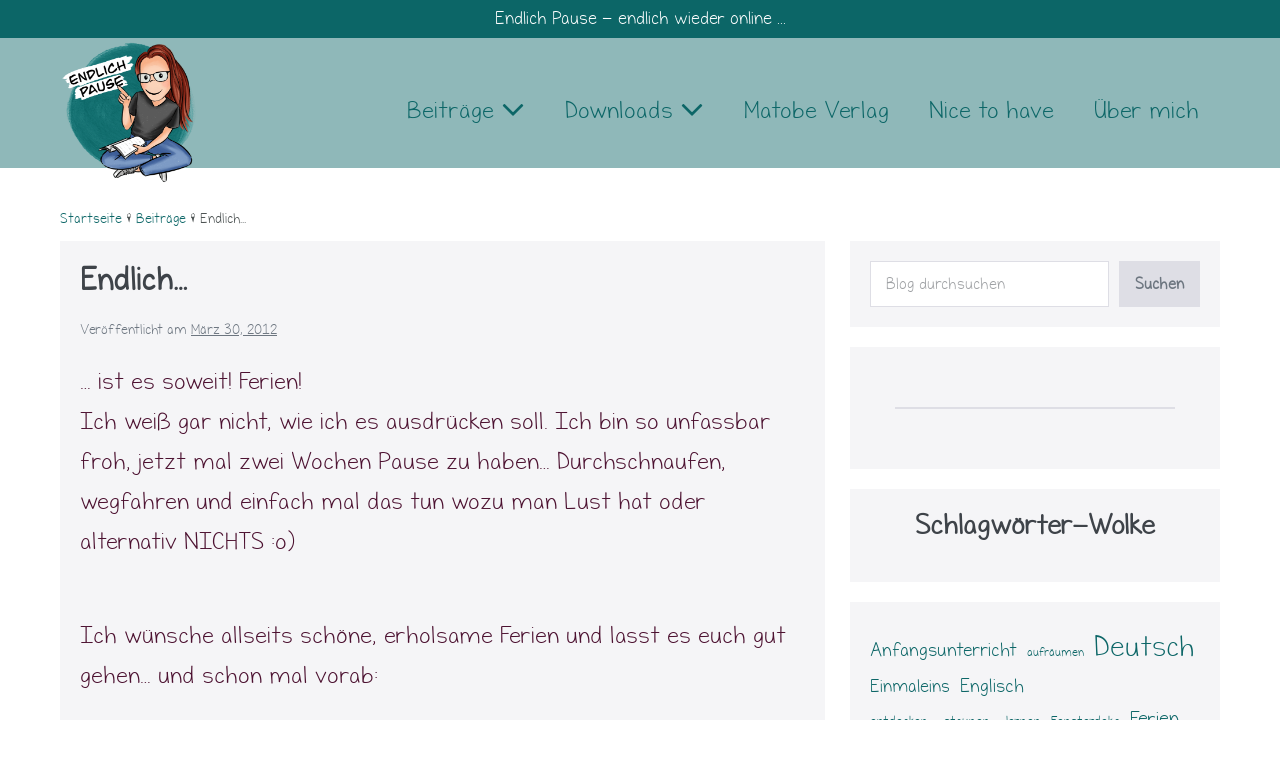

--- FILE ---
content_type: text/html; charset=UTF-8
request_url: https://endlich-pause.de/endlich/
body_size: 58650
content:
<!DOCTYPE html>

<html lang="de">

<head>
	<meta charset="UTF-8">
	<meta name="viewport" content="width=device-width, initial-scale=1">
	<link rel="profile" href="http://gmpg.org/xfn/11">
	<title>Endlich&#8230; &#8211; Endlich Pause</title>
<meta name='robots' content='max-image-preview:large' />
	<style>img:is([sizes="auto" i], [sizes^="auto," i]) { contain-intrinsic-size: 3000px 1500px }</style>
	<link rel="alternate" type="application/rss+xml" title="Endlich Pause &raquo; Feed" href="https://endlich-pause.de/feed/" />
<link rel="alternate" type="application/rss+xml" title="Endlich Pause &raquo; Kommentar-Feed" href="https://endlich-pause.de/comments/feed/" />
<link rel="alternate" type="application/rss+xml" title="Endlich Pause &raquo; Endlich&#8230;-Kommentar-Feed" href="https://endlich-pause.de/endlich/feed/" />
		<style class="wpbf-google-fonts"></style>
		<script>
window._wpemojiSettings = {"baseUrl":"https:\/\/s.w.org\/images\/core\/emoji\/16.0.1\/72x72\/","ext":".png","svgUrl":"https:\/\/s.w.org\/images\/core\/emoji\/16.0.1\/svg\/","svgExt":".svg","source":{"concatemoji":"https:\/\/endlich-pause.de\/wp-includes\/js\/wp-emoji-release.min.js?ver=6.8.3"}};
/*! This file is auto-generated */
!function(s,n){var o,i,e;function c(e){try{var t={supportTests:e,timestamp:(new Date).valueOf()};sessionStorage.setItem(o,JSON.stringify(t))}catch(e){}}function p(e,t,n){e.clearRect(0,0,e.canvas.width,e.canvas.height),e.fillText(t,0,0);var t=new Uint32Array(e.getImageData(0,0,e.canvas.width,e.canvas.height).data),a=(e.clearRect(0,0,e.canvas.width,e.canvas.height),e.fillText(n,0,0),new Uint32Array(e.getImageData(0,0,e.canvas.width,e.canvas.height).data));return t.every(function(e,t){return e===a[t]})}function u(e,t){e.clearRect(0,0,e.canvas.width,e.canvas.height),e.fillText(t,0,0);for(var n=e.getImageData(16,16,1,1),a=0;a<n.data.length;a++)if(0!==n.data[a])return!1;return!0}function f(e,t,n,a){switch(t){case"flag":return n(e,"\ud83c\udff3\ufe0f\u200d\u26a7\ufe0f","\ud83c\udff3\ufe0f\u200b\u26a7\ufe0f")?!1:!n(e,"\ud83c\udde8\ud83c\uddf6","\ud83c\udde8\u200b\ud83c\uddf6")&&!n(e,"\ud83c\udff4\udb40\udc67\udb40\udc62\udb40\udc65\udb40\udc6e\udb40\udc67\udb40\udc7f","\ud83c\udff4\u200b\udb40\udc67\u200b\udb40\udc62\u200b\udb40\udc65\u200b\udb40\udc6e\u200b\udb40\udc67\u200b\udb40\udc7f");case"emoji":return!a(e,"\ud83e\udedf")}return!1}function g(e,t,n,a){var r="undefined"!=typeof WorkerGlobalScope&&self instanceof WorkerGlobalScope?new OffscreenCanvas(300,150):s.createElement("canvas"),o=r.getContext("2d",{willReadFrequently:!0}),i=(o.textBaseline="top",o.font="600 32px Arial",{});return e.forEach(function(e){i[e]=t(o,e,n,a)}),i}function t(e){var t=s.createElement("script");t.src=e,t.defer=!0,s.head.appendChild(t)}"undefined"!=typeof Promise&&(o="wpEmojiSettingsSupports",i=["flag","emoji"],n.supports={everything:!0,everythingExceptFlag:!0},e=new Promise(function(e){s.addEventListener("DOMContentLoaded",e,{once:!0})}),new Promise(function(t){var n=function(){try{var e=JSON.parse(sessionStorage.getItem(o));if("object"==typeof e&&"number"==typeof e.timestamp&&(new Date).valueOf()<e.timestamp+604800&&"object"==typeof e.supportTests)return e.supportTests}catch(e){}return null}();if(!n){if("undefined"!=typeof Worker&&"undefined"!=typeof OffscreenCanvas&&"undefined"!=typeof URL&&URL.createObjectURL&&"undefined"!=typeof Blob)try{var e="postMessage("+g.toString()+"("+[JSON.stringify(i),f.toString(),p.toString(),u.toString()].join(",")+"));",a=new Blob([e],{type:"text/javascript"}),r=new Worker(URL.createObjectURL(a),{name:"wpTestEmojiSupports"});return void(r.onmessage=function(e){c(n=e.data),r.terminate(),t(n)})}catch(e){}c(n=g(i,f,p,u))}t(n)}).then(function(e){for(var t in e)n.supports[t]=e[t],n.supports.everything=n.supports.everything&&n.supports[t],"flag"!==t&&(n.supports.everythingExceptFlag=n.supports.everythingExceptFlag&&n.supports[t]);n.supports.everythingExceptFlag=n.supports.everythingExceptFlag&&!n.supports.flag,n.DOMReady=!1,n.readyCallback=function(){n.DOMReady=!0}}).then(function(){return e}).then(function(){var e;n.supports.everything||(n.readyCallback(),(e=n.source||{}).concatemoji?t(e.concatemoji):e.wpemoji&&e.twemoji&&(t(e.twemoji),t(e.wpemoji)))}))}((window,document),window._wpemojiSettings);
</script>
<style id='wp-emoji-styles-inline-css'>

	img.wp-smiley, img.emoji {
		display: inline !important;
		border: none !important;
		box-shadow: none !important;
		height: 1em !important;
		width: 1em !important;
		margin: 0 0.07em !important;
		vertical-align: -0.1em !important;
		background: none !important;
		padding: 0 !important;
	}
</style>
<link rel='stylesheet' id='wp-block-library-css' href='https://endlich-pause.de/wp-includes/css/dist/block-library/style.min.css?ver=6.8.3' media='all' />
<style id='global-styles-inline-css'>
:root{--wp--preset--aspect-ratio--square: 1;--wp--preset--aspect-ratio--4-3: 4/3;--wp--preset--aspect-ratio--3-4: 3/4;--wp--preset--aspect-ratio--3-2: 3/2;--wp--preset--aspect-ratio--2-3: 2/3;--wp--preset--aspect-ratio--16-9: 16/9;--wp--preset--aspect-ratio--9-16: 9/16;--wp--preset--color--black: #000000;--wp--preset--color--cyan-bluish-gray: #abb8c3;--wp--preset--color--white: #ffffff;--wp--preset--color--pale-pink: #f78da7;--wp--preset--color--vivid-red: #cf2e2e;--wp--preset--color--luminous-vivid-orange: #ff6900;--wp--preset--color--luminous-vivid-amber: #fcb900;--wp--preset--color--light-green-cyan: #7bdcb5;--wp--preset--color--vivid-green-cyan: #00d084;--wp--preset--color--pale-cyan-blue: #8ed1fc;--wp--preset--color--vivid-cyan-blue: #0693e3;--wp--preset--color--vivid-purple: #9b51e0;--wp--preset--gradient--vivid-cyan-blue-to-vivid-purple: linear-gradient(135deg,rgba(6,147,227,1) 0%,rgb(155,81,224) 100%);--wp--preset--gradient--light-green-cyan-to-vivid-green-cyan: linear-gradient(135deg,rgb(122,220,180) 0%,rgb(0,208,130) 100%);--wp--preset--gradient--luminous-vivid-amber-to-luminous-vivid-orange: linear-gradient(135deg,rgba(252,185,0,1) 0%,rgba(255,105,0,1) 100%);--wp--preset--gradient--luminous-vivid-orange-to-vivid-red: linear-gradient(135deg,rgba(255,105,0,1) 0%,rgb(207,46,46) 100%);--wp--preset--gradient--very-light-gray-to-cyan-bluish-gray: linear-gradient(135deg,rgb(238,238,238) 0%,rgb(169,184,195) 100%);--wp--preset--gradient--cool-to-warm-spectrum: linear-gradient(135deg,rgb(74,234,220) 0%,rgb(151,120,209) 20%,rgb(207,42,186) 40%,rgb(238,44,130) 60%,rgb(251,105,98) 80%,rgb(254,248,76) 100%);--wp--preset--gradient--blush-light-purple: linear-gradient(135deg,rgb(255,206,236) 0%,rgb(152,150,240) 100%);--wp--preset--gradient--blush-bordeaux: linear-gradient(135deg,rgb(254,205,165) 0%,rgb(254,45,45) 50%,rgb(107,0,62) 100%);--wp--preset--gradient--luminous-dusk: linear-gradient(135deg,rgb(255,203,112) 0%,rgb(199,81,192) 50%,rgb(65,88,208) 100%);--wp--preset--gradient--pale-ocean: linear-gradient(135deg,rgb(255,245,203) 0%,rgb(182,227,212) 50%,rgb(51,167,181) 100%);--wp--preset--gradient--electric-grass: linear-gradient(135deg,rgb(202,248,128) 0%,rgb(113,206,126) 100%);--wp--preset--gradient--midnight: linear-gradient(135deg,rgb(2,3,129) 0%,rgb(40,116,252) 100%);--wp--preset--font-size--small: 14px;--wp--preset--font-size--medium: 20px;--wp--preset--font-size--large: 20px;--wp--preset--font-size--x-large: 42px;--wp--preset--font-size--tiny: 12px;--wp--preset--font-size--regular: 16px;--wp--preset--font-size--larger: 32px;--wp--preset--font-size--extra: 44px;--wp--preset--spacing--20: 0.44rem;--wp--preset--spacing--30: 0.67rem;--wp--preset--spacing--40: 1rem;--wp--preset--spacing--50: 1.5rem;--wp--preset--spacing--60: 2.25rem;--wp--preset--spacing--70: 3.38rem;--wp--preset--spacing--80: 5.06rem;--wp--preset--shadow--natural: 6px 6px 9px rgba(0, 0, 0, 0.2);--wp--preset--shadow--deep: 12px 12px 50px rgba(0, 0, 0, 0.4);--wp--preset--shadow--sharp: 6px 6px 0px rgba(0, 0, 0, 0.2);--wp--preset--shadow--outlined: 6px 6px 0px -3px rgba(255, 255, 255, 1), 6px 6px rgba(0, 0, 0, 1);--wp--preset--shadow--crisp: 6px 6px 0px rgba(0, 0, 0, 1);}:root { --wp--style--global--content-size: 1000px;--wp--style--global--wide-size: 1400px; }:where(body) { margin: 0; }.wp-site-blocks > .alignleft { float: left; margin-right: 2em; }.wp-site-blocks > .alignright { float: right; margin-left: 2em; }.wp-site-blocks > .aligncenter { justify-content: center; margin-left: auto; margin-right: auto; }:where(.wp-site-blocks) > * { margin-block-start: 24px; margin-block-end: 0; }:where(.wp-site-blocks) > :first-child { margin-block-start: 0; }:where(.wp-site-blocks) > :last-child { margin-block-end: 0; }:root { --wp--style--block-gap: 24px; }:root :where(.is-layout-flow) > :first-child{margin-block-start: 0;}:root :where(.is-layout-flow) > :last-child{margin-block-end: 0;}:root :where(.is-layout-flow) > *{margin-block-start: 24px;margin-block-end: 0;}:root :where(.is-layout-constrained) > :first-child{margin-block-start: 0;}:root :where(.is-layout-constrained) > :last-child{margin-block-end: 0;}:root :where(.is-layout-constrained) > *{margin-block-start: 24px;margin-block-end: 0;}:root :where(.is-layout-flex){gap: 24px;}:root :where(.is-layout-grid){gap: 24px;}.is-layout-flow > .alignleft{float: left;margin-inline-start: 0;margin-inline-end: 2em;}.is-layout-flow > .alignright{float: right;margin-inline-start: 2em;margin-inline-end: 0;}.is-layout-flow > .aligncenter{margin-left: auto !important;margin-right: auto !important;}.is-layout-constrained > .alignleft{float: left;margin-inline-start: 0;margin-inline-end: 2em;}.is-layout-constrained > .alignright{float: right;margin-inline-start: 2em;margin-inline-end: 0;}.is-layout-constrained > .aligncenter{margin-left: auto !important;margin-right: auto !important;}.is-layout-constrained > :where(:not(.alignleft):not(.alignright):not(.alignfull)){max-width: var(--wp--style--global--content-size);margin-left: auto !important;margin-right: auto !important;}.is-layout-constrained > .alignwide{max-width: var(--wp--style--global--wide-size);}body .is-layout-flex{display: flex;}.is-layout-flex{flex-wrap: wrap;align-items: center;}.is-layout-flex > :is(*, div){margin: 0;}body .is-layout-grid{display: grid;}.is-layout-grid > :is(*, div){margin: 0;}body{padding-top: 0px;padding-right: 0px;padding-bottom: 0px;padding-left: 0px;}a:where(:not(.wp-element-button)){text-decoration: underline;}:root :where(.wp-element-button, .wp-block-button__link){background-color: #32373c;border-width: 0;color: #fff;font-family: inherit;font-size: inherit;line-height: inherit;padding: calc(0.667em + 2px) calc(1.333em + 2px);text-decoration: none;}.has-black-color{color: var(--wp--preset--color--black) !important;}.has-cyan-bluish-gray-color{color: var(--wp--preset--color--cyan-bluish-gray) !important;}.has-white-color{color: var(--wp--preset--color--white) !important;}.has-pale-pink-color{color: var(--wp--preset--color--pale-pink) !important;}.has-vivid-red-color{color: var(--wp--preset--color--vivid-red) !important;}.has-luminous-vivid-orange-color{color: var(--wp--preset--color--luminous-vivid-orange) !important;}.has-luminous-vivid-amber-color{color: var(--wp--preset--color--luminous-vivid-amber) !important;}.has-light-green-cyan-color{color: var(--wp--preset--color--light-green-cyan) !important;}.has-vivid-green-cyan-color{color: var(--wp--preset--color--vivid-green-cyan) !important;}.has-pale-cyan-blue-color{color: var(--wp--preset--color--pale-cyan-blue) !important;}.has-vivid-cyan-blue-color{color: var(--wp--preset--color--vivid-cyan-blue) !important;}.has-vivid-purple-color{color: var(--wp--preset--color--vivid-purple) !important;}.has-black-background-color{background-color: var(--wp--preset--color--black) !important;}.has-cyan-bluish-gray-background-color{background-color: var(--wp--preset--color--cyan-bluish-gray) !important;}.has-white-background-color{background-color: var(--wp--preset--color--white) !important;}.has-pale-pink-background-color{background-color: var(--wp--preset--color--pale-pink) !important;}.has-vivid-red-background-color{background-color: var(--wp--preset--color--vivid-red) !important;}.has-luminous-vivid-orange-background-color{background-color: var(--wp--preset--color--luminous-vivid-orange) !important;}.has-luminous-vivid-amber-background-color{background-color: var(--wp--preset--color--luminous-vivid-amber) !important;}.has-light-green-cyan-background-color{background-color: var(--wp--preset--color--light-green-cyan) !important;}.has-vivid-green-cyan-background-color{background-color: var(--wp--preset--color--vivid-green-cyan) !important;}.has-pale-cyan-blue-background-color{background-color: var(--wp--preset--color--pale-cyan-blue) !important;}.has-vivid-cyan-blue-background-color{background-color: var(--wp--preset--color--vivid-cyan-blue) !important;}.has-vivid-purple-background-color{background-color: var(--wp--preset--color--vivid-purple) !important;}.has-black-border-color{border-color: var(--wp--preset--color--black) !important;}.has-cyan-bluish-gray-border-color{border-color: var(--wp--preset--color--cyan-bluish-gray) !important;}.has-white-border-color{border-color: var(--wp--preset--color--white) !important;}.has-pale-pink-border-color{border-color: var(--wp--preset--color--pale-pink) !important;}.has-vivid-red-border-color{border-color: var(--wp--preset--color--vivid-red) !important;}.has-luminous-vivid-orange-border-color{border-color: var(--wp--preset--color--luminous-vivid-orange) !important;}.has-luminous-vivid-amber-border-color{border-color: var(--wp--preset--color--luminous-vivid-amber) !important;}.has-light-green-cyan-border-color{border-color: var(--wp--preset--color--light-green-cyan) !important;}.has-vivid-green-cyan-border-color{border-color: var(--wp--preset--color--vivid-green-cyan) !important;}.has-pale-cyan-blue-border-color{border-color: var(--wp--preset--color--pale-cyan-blue) !important;}.has-vivid-cyan-blue-border-color{border-color: var(--wp--preset--color--vivid-cyan-blue) !important;}.has-vivid-purple-border-color{border-color: var(--wp--preset--color--vivid-purple) !important;}.has-vivid-cyan-blue-to-vivid-purple-gradient-background{background: var(--wp--preset--gradient--vivid-cyan-blue-to-vivid-purple) !important;}.has-light-green-cyan-to-vivid-green-cyan-gradient-background{background: var(--wp--preset--gradient--light-green-cyan-to-vivid-green-cyan) !important;}.has-luminous-vivid-amber-to-luminous-vivid-orange-gradient-background{background: var(--wp--preset--gradient--luminous-vivid-amber-to-luminous-vivid-orange) !important;}.has-luminous-vivid-orange-to-vivid-red-gradient-background{background: var(--wp--preset--gradient--luminous-vivid-orange-to-vivid-red) !important;}.has-very-light-gray-to-cyan-bluish-gray-gradient-background{background: var(--wp--preset--gradient--very-light-gray-to-cyan-bluish-gray) !important;}.has-cool-to-warm-spectrum-gradient-background{background: var(--wp--preset--gradient--cool-to-warm-spectrum) !important;}.has-blush-light-purple-gradient-background{background: var(--wp--preset--gradient--blush-light-purple) !important;}.has-blush-bordeaux-gradient-background{background: var(--wp--preset--gradient--blush-bordeaux) !important;}.has-luminous-dusk-gradient-background{background: var(--wp--preset--gradient--luminous-dusk) !important;}.has-pale-ocean-gradient-background{background: var(--wp--preset--gradient--pale-ocean) !important;}.has-electric-grass-gradient-background{background: var(--wp--preset--gradient--electric-grass) !important;}.has-midnight-gradient-background{background: var(--wp--preset--gradient--midnight) !important;}.has-small-font-size{font-size: var(--wp--preset--font-size--small) !important;}.has-medium-font-size{font-size: var(--wp--preset--font-size--medium) !important;}.has-large-font-size{font-size: var(--wp--preset--font-size--large) !important;}.has-x-large-font-size{font-size: var(--wp--preset--font-size--x-large) !important;}.has-tiny-font-size{font-size: var(--wp--preset--font-size--tiny) !important;}.has-regular-font-size{font-size: var(--wp--preset--font-size--regular) !important;}.has-larger-font-size{font-size: var(--wp--preset--font-size--larger) !important;}.has-extra-font-size{font-size: var(--wp--preset--font-size--extra) !important;}
:root :where(.wp-block-pullquote){font-size: 1.5em;line-height: 1.6;}
</style>
<link rel='stylesheet' id='chld_thm_cfg_ext1-css' href='https://endlich-pause.de/wp-content/themes/page-builder-framework-child/fonts/stylesheet.css?ver=2.8.8.1647354121' media='all' />
<link rel='stylesheet' id='wpbf-icon-font-css' href='https://endlich-pause.de/wp-content/themes/page-builder-framework/css/min/iconfont-min.css?ver=2.11.7' media='all' />
<link rel='stylesheet' id='wpbf-style-css' href='https://endlich-pause.de/wp-content/themes/page-builder-framework/css/min/style-min.css?ver=2.11.7' media='all' />
<style id='wpbf-style-inline-css'>
h3{font-weight:700;font-style:normal;}.wpbf-page-footer{font-weight:400;font-style:normal;}@media screen and (max-width:768px){.scrolltop{right:10px;bottom:10px;}}.scrolltop{background-color:rgba(63,68,74,0.27);border-radius:27px;}.wpbf-button,input[type="submit"]{border-radius:100px;background:#ffffff;color:#0c6667;}@media (min-width:769px){body:not(.wpbf-no-sidebar) .wpbf-sidebar-wrapper.wpbf-medium-1-3{width:33.3%;}body:not(.wpbf-no-sidebar) .wpbf-main.wpbf-medium-2-3{width:66.7%;}}.wpbf-breadcrumbs{color:#4c5252;}.wpbf-breadcrumbs a{color:#0c6667;}.pagination .page-numbers{border-radius:100px;font-size:20px;background:#8ab3b4;color:#0c6667;}.pagination .page-numbers.current{color:#0c6667;}.wpbf-archive-content .wpbf-post{text-align:left;}.wpbf-archive-content .wpbf-post a:not(.wpbf-read-more){color:#ffffff;}.wpbf-archive-content .wpbf-post-style-boxed{background-color:rgba(139,180,181,0.57);}.wpbf-archive-content .wpbf-post-style-boxed{margin-bottom:40px;}@media (min-width:1025px){.wpbf-archive-content .wpbf-blog-layout-beside .wpbf-large-2-5{width:35%;}.wpbf-archive-content .wpbf-blog-layout-beside .wpbf-large-3-5{width:65%;}}.wpbf-archive-content .wpbf-blog-layout-beside .wpbf-grid{flex-direction:row;}.wpbf-navigation .wpbf-1-4{width:12%;}.wpbf-navigation .wpbf-3-4{width:88%;}.wpbf-navigation .wpbf-2-3{width:25%;}.wpbf-navigation .wpbf-1-3{width:75%;}.wpbf-logo img,.wpbf-mobile-logo img{width:300px;}@media screen and (max-width:1024px){.wpbf-mobile-logo img{width:126px;}}@media screen and (max-width:480px){.wpbf-mobile-logo img{width:179px;}}.wpbf-nav-wrapper{padding-top:0px;padding-bottom:0px;}.wpbf-navigation:not(.wpbf-navigation-transparent):not(.wpbf-navigation-active){background-color:rgba(12,101,102,0.46);}.wpbf-navigation .wpbf-menu a,.wpbf-mobile-menu a,.wpbf-close{color:#0c6667;}.wpbf-navigation .wpbf-menu a,.wpbf-mobile-menu a{font-size:24px;}.wpbf-sub-menu > .menu-item-has-children:not(.wpbf-mega-menu) .sub-menu{width:250px;}.wpbf-mobile-nav-wrapper{padding-top:10px;padding-bottom:10px;}.wpbf-mobile-menu a,.wpbf-mobile-menu-container .wpbf-close{color:#ffffff;}.wpbf-mobile-menu .menu-item{border-top-color:#8ab3b4;}.wpbf-mobile-menu > .menu-item:last-child{border-bottom-color:#8ab3b4;}.wpbf-mobile-nav-item{color:#ffffff;font-size:24px;}.wpbf-mobile-nav-item a{color:#ffffff;}.wpbf-mobile-menu > .menu-item a{background-color:#f3f3f6;}.wpbf-mobile-menu > .menu-item a:hover{background-color:#ffffff;}.wpbf-mobile-menu .wpbf-submenu-toggle{color:#8ab3b4;}.wpbf-mobile-menu a,.wpbf-mobile-menu .menu-item-has-children .wpbf-submenu-toggle{font-size:18px;}.wpbf-inner-pre-header{padding-top:4px;padding-bottom:4px;}.wpbf-pre-header{background-color:#0c6667;color:#ffffff;}.wpbf-pre-header,.wpbf-pre-header .wpbf-menu,.wpbf-pre-header .wpbf-menu .sub-menu a{font-size:18px;}.wpbf-inner-footer{padding-top:12px;padding-bottom:12px;}.wpbf-page-footer{background-color:#8ab3b4;}.wpbf-inner-footer{color:#ffffff;}.wpbf-inner-footer,.wpbf-inner-footer .wpbf-menu{font-size:18px;}
</style>
<link rel='stylesheet' id='wpbf-responsive-css' href='https://endlich-pause.de/wp-content/themes/page-builder-framework/css/min/responsive-min.css?ver=2.11.7' media='all' />
<link rel='stylesheet' id='chld_thm_cfg_child-css' href='https://endlich-pause.de/wp-content/themes/page-builder-framework-child/style.css?ver=2.8.8.1647354121' media='all' />
<link rel="https://api.w.org/" href="https://endlich-pause.de/wp-json/" /><link rel="alternate" title="JSON" type="application/json" href="https://endlich-pause.de/wp-json/wp/v2/posts/3869" /><link rel="EditURI" type="application/rsd+xml" title="RSD" href="https://endlich-pause.de/xmlrpc.php?rsd" />
<meta name="generator" content="WordPress 6.8.3" />
<link rel="canonical" href="https://endlich-pause.de/endlich/" />
<link rel='shortlink' href='https://endlich-pause.de/?p=3869' />
<link rel="alternate" title="oEmbed (JSON)" type="application/json+oembed" href="https://endlich-pause.de/wp-json/oembed/1.0/embed?url=https%3A%2F%2Fendlich-pause.de%2Fendlich%2F" />
<link rel="alternate" title="oEmbed (XML)" type="text/xml+oembed" href="https://endlich-pause.de/wp-json/oembed/1.0/embed?url=https%3A%2F%2Fendlich-pause.de%2Fendlich%2F&#038;format=xml" />
<link rel="icon" href="https://endlich-pause.de/wp-content/uploads/2021/11/cropped-Schneidersitz_HG_farbe_web-32x32.png" sizes="32x32" />
<link rel="icon" href="https://endlich-pause.de/wp-content/uploads/2021/11/cropped-Schneidersitz_HG_farbe_web-192x192.png" sizes="192x192" />
<link rel="apple-touch-icon" href="https://endlich-pause.de/wp-content/uploads/2021/11/cropped-Schneidersitz_HG_farbe_web-180x180.png" />
<meta name="msapplication-TileImage" content="https://endlich-pause.de/wp-content/uploads/2021/11/cropped-Schneidersitz_HG_farbe_web-270x270.png" />
		<style id="wp-custom-css">
			
.wpbf-navigation {
    width: 100%;
    position: relative;
    height: 130px;
}

h1, h2, h3, h4, h5, h6 {
font-family: kg_first_time_in_foreverRg;
    font-weight: bold;
    font-style: normal;

}

body {
font-family: kg_first_time_in_foreverRg;
    font-weight: normal;
    font-style: normal;

}

a { color: #0C6667!important;}

ul.sub-menu {
width: 300px !important;
}

.wpbf-menu>.current-menu-item>a {
    color: white !important;
}

.wpcf7 input[type="text"],
.wpcf7 input[type="email"],
.wpcf7 textarea
{
    background-color: #8ab3b4;
    color: #ffff;
    width: 100%;
}

.wpcf7-form input[type="submit"] {
color: #ffffff;
    border-color: #8ab3b4;
    background-color: #0c6667;
}		</style>
		</head>

<body class="wp-singular post-template-default single single-post postid-3869 single-format-standard wp-custom-logo wp-theme-page-builder-framework wp-child-theme-page-builder-framework-child wpbf wpbf-endlich wpbf-sidebar-right" itemscope="itemscope" itemtype="https://schema.org/Blog">

	<a class="screen-reader-text skip-link" href="#content" title="Zum Inhalt springen">Zum Inhalt springen</a>

	
	
	<div id="container" class="hfeed wpbf-page">

		
		
<header id="header" class="wpbf-page-header" itemscope="itemscope" itemtype="https://schema.org/WPHeader">

	
	
<div id="pre-header" class="wpbf-pre-header">

	
	<div class="wpbf-inner-pre-header wpbf-container wpbf-container-center wpbf-pre-header-one-column">

		<div class="wpbf-inner-pre-header-content">

			Endlich Pause - endlich wieder online ...
		</div>

		
    </div>

    
</div>

	<div class="wpbf-navigation wpbf-mobile-sub-menu-auto-collapse" data-sub-menu-animation-duration="250">

		
		
<div class="wpbf-container wpbf-container-center wpbf-visible-large wpbf-nav-wrapper wpbf-menu-right">

	<div class="wpbf-grid wpbf-grid-collapse">

		<div class="wpbf-1-4 wpbf-logo-container">

			<div class="wpbf-logo" itemscope="itemscope" itemtype="https://schema.org/Organization"><a href="https://endlich-pause.de" itemprop="url"><img src="https://endlich-pause.de/wp-content/uploads/2021/11/Schneidersitz_HG_farbe_web.png" alt="Endlich Pause" title="Endlich Pause" width="480" height="503" itemprop="logo" /></a></div>
		</div>

		<div class="wpbf-3-4 wpbf-menu-container">

			
			<nav id="navigation" class="wpbf-clearfix" itemscope="itemscope" itemtype="https://schema.org/SiteNavigationElement" aria-label="Website-Navigation">

				
				<ul id="menu-hauptmenue" class="wpbf-menu wpbf-sub-menu wpbf-sub-menu-align-left wpbf-sub-menu-animation-fade wpbf-menu-effect-none wpbf-menu-animation-fade wpbf-menu-align-center"><li id="menu-item-4296" class="menu-item menu-item-type-taxonomy menu-item-object-category current-post-ancestor current-menu-parent current-post-parent menu-item-has-children menu-item-4296"><a href="https://endlich-pause.de/beitraege/">Beiträge <i class="wpbff wpbff-arrow-down" aria-hidden="true"></i></a>
<ul class="sub-menu">
	<li id="menu-item-4280" class="menu-item menu-item-type-taxonomy menu-item-object-category menu-item-4280"><a href="https://endlich-pause.de/beitraege/deutsch/">Deutsch</a></li>
	<li id="menu-item-4379" class="menu-item menu-item-type-taxonomy menu-item-object-category menu-item-4379"><a href="https://endlich-pause.de/beitraege/englisch/">Englisch</a></li>
	<li id="menu-item-4284" class="menu-item menu-item-type-taxonomy menu-item-object-category menu-item-4284"><a href="https://endlich-pause.de/beitraege/sachunterricht/">Sachunterricht</a></li>
	<li id="menu-item-4283" class="menu-item menu-item-type-taxonomy menu-item-object-category menu-item-4283"><a href="https://endlich-pause.de/beitraege/mathematik/">Mathematik</a></li>
	<li id="menu-item-4282" class="menu-item menu-item-type-taxonomy menu-item-object-category menu-item-4282"><a href="https://endlich-pause.de/beitraege/kunst/">Kunst</a></li>
	<li id="menu-item-4281" class="menu-item menu-item-type-taxonomy menu-item-object-category menu-item-4281"><a href="https://endlich-pause.de/beitraege/klassenraum/">Klassenraum</a></li>
	<li id="menu-item-4349" class="menu-item menu-item-type-taxonomy menu-item-object-category menu-item-4349"><a href="https://endlich-pause.de/beitraege/schulalltag/">Schulalltag</a></li>
	<li id="menu-item-4286" class="menu-item menu-item-type-taxonomy menu-item-object-category menu-item-4286"><a href="https://endlich-pause.de/beitraege/unterrichtsorganisation/">Unterrichtsorganisation</a></li>
	<li id="menu-item-5120" class="menu-item menu-item-type-taxonomy menu-item-object-category menu-item-5120"><a href="https://endlich-pause.de/beitraege/freiarbeit/">Freiarbeit</a></li>
	<li id="menu-item-5121" class="menu-item menu-item-type-taxonomy menu-item-object-category menu-item-5121"><a href="https://endlich-pause.de/beitraege/lehrerleben/">Lehrerleben</a></li>
	<li id="menu-item-4477" class="menu-item menu-item-type-taxonomy menu-item-object-category current-post-ancestor current-menu-parent current-post-parent menu-item-4477"><a href="https://endlich-pause.de/beitraege/freizeit/">Freizeit</a></li>
	<li id="menu-item-4287" class="menu-item menu-item-type-taxonomy menu-item-object-category menu-item-4287"><a href="https://endlich-pause.de/beitraege/verlag/">Verlag</a></li>
	<li id="menu-item-4285" class="menu-item menu-item-type-taxonomy menu-item-object-category menu-item-4285"><a href="https://endlich-pause.de/beitraege/sonstiges/">Sonstiges</a></li>
</ul>
</li>
<li id="menu-item-4291" class="menu-item menu-item-type-taxonomy menu-item-object-category menu-item-has-children menu-item-4291"><a href="https://endlich-pause.de/downloads/">Downloads <i class="wpbff wpbff-arrow-down" aria-hidden="true"></i></a>
<ul class="sub-menu">
	<li id="menu-item-4292" class="menu-item menu-item-type-taxonomy menu-item-object-category menu-item-4292"><a href="https://endlich-pause.de/downloads/deutsch-downloads/">Deutsch</a></li>
	<li id="menu-item-4380" class="menu-item menu-item-type-taxonomy menu-item-object-category menu-item-4380"><a href="https://endlich-pause.de/downloads/englisch-downloads/">Englisch</a></li>
	<li id="menu-item-4317" class="menu-item menu-item-type-taxonomy menu-item-object-category menu-item-4317"><a href="https://endlich-pause.de/downloads/sachunterricht-downloads/">Sachunterricht</a></li>
	<li id="menu-item-4295" class="menu-item menu-item-type-taxonomy menu-item-object-category menu-item-4295"><a href="https://endlich-pause.de/downloads/mathematik-downloads/">Mathematik</a></li>
	<li id="menu-item-4294" class="menu-item menu-item-type-taxonomy menu-item-object-category menu-item-4294"><a href="https://endlich-pause.de/downloads/kunst-downloads/">Kunst</a></li>
	<li id="menu-item-4293" class="menu-item menu-item-type-taxonomy menu-item-object-category menu-item-4293"><a href="https://endlich-pause.de/downloads/klassenraum-downloads/">Klassenraum</a></li>
	<li id="menu-item-4319" class="menu-item menu-item-type-taxonomy menu-item-object-category menu-item-4319"><a href="https://endlich-pause.de/downloads/unterrichtsorganisation-downloads/">Unterrichtsorganisation</a></li>
	<li id="menu-item-4320" class="menu-item menu-item-type-taxonomy menu-item-object-category menu-item-4320"><a href="https://endlich-pause.de/downloads/verlag-downloads/">Verlag</a></li>
	<li id="menu-item-4318" class="menu-item menu-item-type-taxonomy menu-item-object-category menu-item-4318"><a href="https://endlich-pause.de/downloads/sonstiges-downloads/">Sonstiges</a></li>
</ul>
</li>
<li id="menu-item-4173" class="menu-item menu-item-type-post_type menu-item-object-page menu-item-4173"><a href="https://endlich-pause.de/matobe-verlag/">Matobe Verlag</a></li>
<li id="menu-item-6235" class="menu-item menu-item-type-post_type menu-item-object-page menu-item-6235"><a href="https://endlich-pause.de/nice-to-have/">Nice to have</a></li>
<li id="menu-item-4220" class="menu-item menu-item-type-post_type menu-item-object-page menu-item-4220"><a href="https://endlich-pause.de/ueber-mich/">Über mich</a></li>
</ul>
				
			</nav>

			
		</div>

	</div>

</div>

		
<div class="wpbf-mobile-menu-hamburger wpbf-hidden-large">

	<div class="wpbf-mobile-nav-wrapper wpbf-container wpbf-container-center">

		<div class="wpbf-mobile-logo-container wpbf-2-3">

			<div class="wpbf-mobile-logo" itemscope="itemscope" itemtype="https://schema.org/Organization"><a href="https://endlich-pause.de" itemprop="url"><img src="https://endlich-pause.de/wp-content/uploads/2021/11/Schneidersitz_HG_farbe_web.png" alt="Endlich Pause" title="Endlich Pause" width="480" height="503" itemprop="logo" /></a></div>
		</div>

		<div class="wpbf-menu-toggle-container wpbf-1-3">

			
			
				<button id="wpbf-mobile-menu-toggle" class="wpbf-mobile-nav-item wpbf-mobile-menu-toggle wpbff wpbff-hamburger" aria-label="Mobile-Navigation" aria-controls="navigation" aria-expanded="false" aria-haspopup="true">
					<span class="screen-reader-text">Menü-Schalter</span>
				</button>

			

			
		</div>

	</div>

	<div class="wpbf-mobile-menu-container">

		
		<nav id="mobile-navigation" itemscope="itemscope" itemtype="https://schema.org/SiteNavigationElement" aria-labelledby="wpbf-mobile-menu-toggle">

			
			<ul id="menu-hauptmenue-1" class="wpbf-mobile-menu"><li class="menu-item menu-item-type-taxonomy menu-item-object-category current-post-ancestor current-menu-parent current-post-parent menu-item-has-children menu-item-4296"><a href="https://endlich-pause.de/beitraege/">Beiträge</a><button class="wpbf-submenu-toggle" aria-expanded="false"><span class="screen-reader-text">Menü-Schalter</span><i class="wpbff wpbff-arrow-down" aria-hidden="true"></i></button>
<ul class="sub-menu">
	<li class="menu-item menu-item-type-taxonomy menu-item-object-category menu-item-4280"><a href="https://endlich-pause.de/beitraege/deutsch/">Deutsch</a></li>
	<li class="menu-item menu-item-type-taxonomy menu-item-object-category menu-item-4379"><a href="https://endlich-pause.de/beitraege/englisch/">Englisch</a></li>
	<li class="menu-item menu-item-type-taxonomy menu-item-object-category menu-item-4284"><a href="https://endlich-pause.de/beitraege/sachunterricht/">Sachunterricht</a></li>
	<li class="menu-item menu-item-type-taxonomy menu-item-object-category menu-item-4283"><a href="https://endlich-pause.de/beitraege/mathematik/">Mathematik</a></li>
	<li class="menu-item menu-item-type-taxonomy menu-item-object-category menu-item-4282"><a href="https://endlich-pause.de/beitraege/kunst/">Kunst</a></li>
	<li class="menu-item menu-item-type-taxonomy menu-item-object-category menu-item-4281"><a href="https://endlich-pause.de/beitraege/klassenraum/">Klassenraum</a></li>
	<li class="menu-item menu-item-type-taxonomy menu-item-object-category menu-item-4349"><a href="https://endlich-pause.de/beitraege/schulalltag/">Schulalltag</a></li>
	<li class="menu-item menu-item-type-taxonomy menu-item-object-category menu-item-4286"><a href="https://endlich-pause.de/beitraege/unterrichtsorganisation/">Unterrichtsorganisation</a></li>
	<li class="menu-item menu-item-type-taxonomy menu-item-object-category menu-item-5120"><a href="https://endlich-pause.de/beitraege/freiarbeit/">Freiarbeit</a></li>
	<li class="menu-item menu-item-type-taxonomy menu-item-object-category menu-item-5121"><a href="https://endlich-pause.de/beitraege/lehrerleben/">Lehrerleben</a></li>
	<li class="menu-item menu-item-type-taxonomy menu-item-object-category current-post-ancestor current-menu-parent current-post-parent menu-item-4477"><a href="https://endlich-pause.de/beitraege/freizeit/">Freizeit</a></li>
	<li class="menu-item menu-item-type-taxonomy menu-item-object-category menu-item-4287"><a href="https://endlich-pause.de/beitraege/verlag/">Verlag</a></li>
	<li class="menu-item menu-item-type-taxonomy menu-item-object-category menu-item-4285"><a href="https://endlich-pause.de/beitraege/sonstiges/">Sonstiges</a></li>
</ul>
</li>
<li class="menu-item menu-item-type-taxonomy menu-item-object-category menu-item-has-children menu-item-4291"><a href="https://endlich-pause.de/downloads/">Downloads</a><button class="wpbf-submenu-toggle" aria-expanded="false"><span class="screen-reader-text">Menü-Schalter</span><i class="wpbff wpbff-arrow-down" aria-hidden="true"></i></button>
<ul class="sub-menu">
	<li class="menu-item menu-item-type-taxonomy menu-item-object-category menu-item-4292"><a href="https://endlich-pause.de/downloads/deutsch-downloads/">Deutsch</a></li>
	<li class="menu-item menu-item-type-taxonomy menu-item-object-category menu-item-4380"><a href="https://endlich-pause.de/downloads/englisch-downloads/">Englisch</a></li>
	<li class="menu-item menu-item-type-taxonomy menu-item-object-category menu-item-4317"><a href="https://endlich-pause.de/downloads/sachunterricht-downloads/">Sachunterricht</a></li>
	<li class="menu-item menu-item-type-taxonomy menu-item-object-category menu-item-4295"><a href="https://endlich-pause.de/downloads/mathematik-downloads/">Mathematik</a></li>
	<li class="menu-item menu-item-type-taxonomy menu-item-object-category menu-item-4294"><a href="https://endlich-pause.de/downloads/kunst-downloads/">Kunst</a></li>
	<li class="menu-item menu-item-type-taxonomy menu-item-object-category menu-item-4293"><a href="https://endlich-pause.de/downloads/klassenraum-downloads/">Klassenraum</a></li>
	<li class="menu-item menu-item-type-taxonomy menu-item-object-category menu-item-4319"><a href="https://endlich-pause.de/downloads/unterrichtsorganisation-downloads/">Unterrichtsorganisation</a></li>
	<li class="menu-item menu-item-type-taxonomy menu-item-object-category menu-item-4320"><a href="https://endlich-pause.de/downloads/verlag-downloads/">Verlag</a></li>
	<li class="menu-item menu-item-type-taxonomy menu-item-object-category menu-item-4318"><a href="https://endlich-pause.de/downloads/sonstiges-downloads/">Sonstiges</a></li>
</ul>
</li>
<li class="menu-item menu-item-type-post_type menu-item-object-page menu-item-4173"><a href="https://endlich-pause.de/matobe-verlag/">Matobe Verlag</a></li>
<li class="menu-item menu-item-type-post_type menu-item-object-page menu-item-6235"><a href="https://endlich-pause.de/nice-to-have/">Nice to have</a></li>
<li class="menu-item menu-item-type-post_type menu-item-object-page menu-item-4220"><a href="https://endlich-pause.de/ueber-mich/">Über mich</a></li>
</ul>
			
		</nav>

		
	</div>

</div>

		
	</div>

	
</header>

		
<div id="content">

	
	
	<div id="inner-content" class="wpbf-container wpbf-container-center wpbf-padding-medium">
		<nav aria-label="Brotkrümelnavigation" class="wpbf-breadcrumbs-wrapper" itemprop="breadcrumb"><ul class="wpbf-breadcrumbs" itemscope="itemscope" itemtype="https://schema.org/BreadcrumbList"><meta name="numberOfItems" content="3" /><meta name="itemListOrder" content="Ascending" /><li itemprop="itemListElement" itemscope="itemscope" itemtype="https://schema.org/ListItem" class="wpbf-breadcrumb wpbf-breadcrumb-first"><a href="https://endlich-pause.de/" rel="home" itemprop="item"><span itemprop="name">Startseite</span></a><meta itemprop="position" content="1" /></li>&nbsp;|&nbsp;<li itemprop="itemListElement" itemscope="itemscope" itemtype="https://schema.org/ListItem" class="wpbf-breadcrumb"><a href="https://endlich-pause.de/beitraege/" itemprop="item"><span itemprop="name">Beiträge</span></a><meta itemprop="position" content="2" /></li>&nbsp;|&nbsp;<li itemprop="itemListElement" itemscope="itemscope" itemtype="https://schema.org/ListItem" class="wpbf-breadcrumb wpbf-breadcrumb-last"><span itemprop="item"><span itemprop="name">Endlich&#8230;</span></span><meta itemprop="position" content="3" /></li>&nbsp;&nbsp;</ul></nav>
		<div class="wpbf-grid wpbf-main-grid wpbf-grid-medium">

			
			<main id="main" class="wpbf-main wpbf-medium-2-3 wpbf-single-content wpbf-post-content">

				
				
				
				
<article id="post-3869" class="wpbf-post-layout-default wpbf-post-style-boxed post-3869 post type-post status-publish format-standard has-post-thumbnail hentry category-beitraege category-freizeit tag-ferien tag-freizeit wpbf-post" itemscope="itemscope" itemtype="https://schema.org/CreativeWork">

	<div class="wpbf-article-wrapper">

		
		<header class="article-header">

			<h1 class="entry-title" itemprop="headline">Endlich&#8230;</h1><p class="article-meta"><span class="posted-on">Veröffentlicht am</span> <time class="article-time published" datetime="2012-03-30T11:58:00+00:00" itemprop="datePublished">März 30, 2012</time><span class="article-meta-separator"> | </span></p>
		</header>

		<section class="entry-content article-content" itemprop="text">

			
			<p><span style="color: #4c1130; font-size: x-large;">&#8230; ist es soweit! Ferien!</span><br />
<span style="color: #4c1130; font-size: x-large;">Ich weiß gar nicht, wie ich es ausdrücken soll. Ich bin so unfassbar froh, jetzt mal zwei Wochen Pause zu haben&#8230; Durchschnaufen, wegfahren und einfach mal das tun wozu man Lust hat oder alternativ NICHTS :o)</span><br />
<span style="color: #4c1130; font-size: x-small;"><br />
</span><br />
<span style="color: #4c1130; font-size: x-large;">Ich wünsche allseits schöne, erholsame Ferien und lasst es euch gut gehen&#8230; und schon mal vorab: </span></p>
<div style="text-align: center;"><span style="color: #4c1130; font-size: x-large;">FROHE OSTERN!</span></div>
<div style="text-align: center;"><span style="color: #660000; font-size: x-small;"> </span></div>
<div class="separator" style="clear: both; text-align: center;"><a style="margin-left: 1em; margin-right: 1em;" href="http://3.bp.blogspot.com/-5EDjqSHE2gM/T3X_UKWGg2I/AAAAAAAABUk/dtLt8l7rSuk/s1600/IMG_9036.jpg"><img fetchpriority="high" decoding="async" class="wp-image-3870" src="https://endlich-pause.de/wp-content/uploads/2012/03/IMG_9036.jpg" width="320" height="213" border="0" /></a></div>

			
			
		</section>

		<footer class="article-footer">

			<p class="footer-categories"><span class="categories-title">Abgelegt unter:</span> <a href="https://endlich-pause.de/beitraege/" rel="category tag">Beiträge</a>, <a href="https://endlich-pause.de/beitraege/freizeit/" rel="category tag">Freizeit</a></p>
		</footer>

		
	</div>

	
	<nav class="post-links wpbf-clearfix" aria-label="Beitragsnavigation">

		<span class="screen-reader-text">Beitragsnavigation</span>

		<span class="previous-post-link"><a href="https://endlich-pause.de/dienstag-halt-o/" rel="prev">&larr; Vorheriger Beitrag</a></span><span class="next-post-link"><a href="https://endlich-pause.de/ein-paar-lieblingsbilder/" rel="next">Nächster Beitrag &rarr;</a></span>
	</nav>

	
	

	<div id="respond" class="comment-respond">
		<h3 id="reply-title" class="comment-reply-title">Schreibe einen Kommentar <small><a rel="nofollow" id="cancel-comment-reply-link" href="/endlich/#respond" style="display:none;">Antwort abbrechen</a></small></h3><p class="must-log-in">Du musst <a href="https://endlich-pause.de/wp-login.php?redirect_to=https%3A%2F%2Fendlich-pause.de%2Fendlich%2F">angemeldet</a> sein, um einen Kommentar abzugeben.</p>	</div><!-- #respond -->
	
</article>

				
				
				
			</main>

			
<div class="wpbf-medium-1-3 wpbf-sidebar-wrapper">

	
	<aside id="sidebar" class="wpbf-sidebar" itemscope="itemscope" itemtype="https://schema.org/WPSideBar">

	
	<div id="block-7" class="widget widget_block widget_search"><form role="search" method="get" action="https://endlich-pause.de/" class="wp-block-search__button-outside wp-block-search__text-button wp-block-search"    ><label class="wp-block-search__label screen-reader-text" for="wp-block-search__input-1" >Suchen</label><div class="wp-block-search__inside-wrapper " ><input class="wp-block-search__input" id="wp-block-search__input-1" placeholder="Blog durchsuchen" value="" type="search" name="s" required /><button aria-label="Suchen" class="wp-block-search__button wp-element-button" type="submit" >Suchen</button></div></form></div><div id="block-9" class="widget widget_block">
<hr class="wp-block-separator"/>
</div><div id="block-11" class="widget widget_block">
<h2 class="has-text-align-center wp-block-heading">Schlagwörter-Wolke</h2>
</div><div id="block-12" class="widget widget_block widget_tag_cloud"><p class="wp-block-tag-cloud"><a href="https://endlich-pause.de/tag/anfangsunterricht/" class="tag-cloud-link tag-link-68 tag-link-position-1" style="font-size: 14.6pt;" aria-label="Anfangsunterricht (22 Einträge)">Anfangsunterricht</a>
<a href="https://endlich-pause.de/tag/aufraeumen/" class="tag-cloud-link tag-link-56 tag-link-position-2" style="font-size: 8.8pt;" aria-label="aufräumen (5 Einträge)">aufräumen</a>
<a href="https://endlich-pause.de/tag/deutsch/" class="tag-cloud-link tag-link-2 tag-link-position-3" style="font-size: 22pt;" aria-label="Deutsch (125 Einträge)">Deutsch</a>
<a href="https://endlich-pause.de/tag/einmaleins/" class="tag-cloud-link tag-link-13 tag-link-position-4" style="font-size: 13.3pt;" aria-label="Einmaleins (16 Einträge)">Einmaleins</a>
<a href="https://endlich-pause.de/tag/englisch/" class="tag-cloud-link tag-link-43 tag-link-position-5" style="font-size: 14pt;" aria-label="Englisch (19 Einträge)">Englisch</a>
<a href="https://endlich-pause.de/tag/entdecken-staunen-lernen/" class="tag-cloud-link tag-link-83 tag-link-position-6" style="font-size: 9.5pt;" aria-label="entdecken - staunen - lernen (6 Einträge)">entdecken - staunen - lernen</a>
<a href="https://endlich-pause.de/tag/fensterdeko/" class="tag-cloud-link tag-link-97 tag-link-position-7" style="font-size: 10pt;" aria-label="Fensterdeko (7 Einträge)">Fensterdeko</a>
<a href="https://endlich-pause.de/tag/ferien/" class="tag-cloud-link tag-link-54 tag-link-position-8" style="font-size: 15.1pt;" aria-label="Ferien (25 Einträge)">Ferien</a>
<a href="https://endlich-pause.de/tag/freiarbeit/" class="tag-cloud-link tag-link-9 tag-link-position-9" style="font-size: 18.6pt;" aria-label="Freiarbeit (56 Einträge)">Freiarbeit</a>
<a href="https://endlich-pause.de/tag/freizeit/" class="tag-cloud-link tag-link-55 tag-link-position-10" style="font-size: 11.8pt;" aria-label="Freizeit (11 Einträge)">Freizeit</a>
<a href="https://endlich-pause.de/tag/fresch/" class="tag-cloud-link tag-link-50 tag-link-position-11" style="font-size: 11.8pt;" aria-label="FRESCH (11 Einträge)">FRESCH</a>
<a href="https://endlich-pause.de/tag/fussball/" class="tag-cloud-link tag-link-92 tag-link-position-12" style="font-size: 10.5pt;" aria-label="Fußball (8 Einträge)">Fußball</a>
<a href="https://endlich-pause.de/tag/gloria-giraffe/" class="tag-cloud-link tag-link-3 tag-link-position-13" style="font-size: 9.5pt;" aria-label="Gloria Giraffe (6 Einträge)">Gloria Giraffe</a>
<a href="https://endlich-pause.de/tag/grammatik/" class="tag-cloud-link tag-link-4 tag-link-position-14" style="font-size: 9.5pt;" aria-label="Grammatik (6 Einträge)">Grammatik</a>
<a href="https://endlich-pause.de/tag/grundwortschatz/" class="tag-cloud-link tag-link-215 tag-link-position-15" style="font-size: 8.8pt;" aria-label="Grundwortschatz (5 Einträge)">Grundwortschatz</a>
<a href="https://endlich-pause.de/tag/kalender/" class="tag-cloud-link tag-link-39 tag-link-position-16" style="font-size: 9.5pt;" aria-label="Kalender (6 Einträge)">Kalender</a>
<a href="https://endlich-pause.de/tag/klassenorganisation/" class="tag-cloud-link tag-link-24 tag-link-position-17" style="font-size: 16.2pt;" aria-label="Klassenorganisation (32 Einträge)">Klassenorganisation</a>
<a href="https://endlich-pause.de/tag/klassenraum/" class="tag-cloud-link tag-link-25 tag-link-position-18" style="font-size: 15.5pt;" aria-label="Klassenraum (27 Einträge)">Klassenraum</a>
<a href="https://endlich-pause.de/tag/kunstunterricht/" class="tag-cloud-link tag-link-22 tag-link-position-19" style="font-size: 13.8pt;" aria-label="Kunstunterricht (18 Einträge)">Kunstunterricht</a>
<a href="https://endlich-pause.de/tag/lecker/" class="tag-cloud-link tag-link-66 tag-link-position-20" style="font-size: 9.5pt;" aria-label="lecker! (6 Einträge)">lecker!</a>
<a href="https://endlich-pause.de/tag/lehreralltag/" class="tag-cloud-link tag-link-27 tag-link-position-21" style="font-size: 18.2pt;" aria-label="Lehreralltag (51 Einträge)">Lehreralltag</a>
<a href="https://endlich-pause.de/tag/lernwoerter/" class="tag-cloud-link tag-link-140 tag-link-position-22" style="font-size: 11.8pt;" aria-label="Lernwörter (11 Einträge)">Lernwörter</a>
<a href="https://endlich-pause.de/tag/lesekiste/" class="tag-cloud-link tag-link-10 tag-link-position-23" style="font-size: 14.4pt;" aria-label="Lesekiste (21 Einträge)">Lesekiste</a>
<a href="https://endlich-pause.de/tag/lesen/" class="tag-cloud-link tag-link-11 tag-link-position-24" style="font-size: 19.8pt;" aria-label="lesen (75 Einträge)">lesen</a>
<a href="https://endlich-pause.de/tag/lesespur/" class="tag-cloud-link tag-link-19 tag-link-position-25" style="font-size: 11pt;" aria-label="Lesespur (9 Einträge)">Lesespur</a>
<a href="https://endlich-pause.de/tag/lorenz-loewe/" class="tag-cloud-link tag-link-59 tag-link-position-26" style="font-size: 9.5pt;" aria-label="Lorenz Löwe (6 Einträge)">Lorenz Löwe</a>
<a href="https://endlich-pause.de/tag/materialtipp/" class="tag-cloud-link tag-link-67 tag-link-position-27" style="font-size: 9.5pt;" aria-label="Materialtipp (6 Einträge)">Materialtipp</a>
<a href="https://endlich-pause.de/tag/mathematik/" class="tag-cloud-link tag-link-14 tag-link-position-28" style="font-size: 18.3pt;" aria-label="Mathematik (53 Einträge)">Mathematik</a>
<a href="https://endlich-pause.de/tag/maerchen/" class="tag-cloud-link tag-link-123 tag-link-position-29" style="font-size: 11.4pt;" aria-label="Märchen (10 Einträge)">Märchen</a>
<a href="https://endlich-pause.de/tag/off-topic/" class="tag-cloud-link tag-link-6 tag-link-position-30" style="font-size: 18.4pt;" aria-label="off topic (54 Einträge)">off topic</a>
<a href="https://endlich-pause.de/tag/portfolio/" class="tag-cloud-link tag-link-20 tag-link-position-31" style="font-size: 9.5pt;" aria-label="Portfolio (6 Einträge)">Portfolio</a>
<a href="https://endlich-pause.de/tag/rechtschreibung/" class="tag-cloud-link tag-link-51 tag-link-position-32" style="font-size: 8.8pt;" aria-label="Rechtschreibung (5 Einträge)">Rechtschreibung</a>
<a href="https://endlich-pause.de/tag/sachunterricht/" class="tag-cloud-link tag-link-8 tag-link-position-33" style="font-size: 19.9pt;" aria-label="Sachunterricht (77 Einträge)">Sachunterricht</a>
<a href="https://endlich-pause.de/tag/schmetterling/" class="tag-cloud-link tag-link-63 tag-link-position-34" style="font-size: 12.5pt;" aria-label="Schmetterling (13 Einträge)">Schmetterling</a>
<a href="https://endlich-pause.de/tag/schreiben/" class="tag-cloud-link tag-link-16 tag-link-position-35" style="font-size: 15.3pt;" aria-label="schreiben (26 Einträge)">schreiben</a>
<a href="https://endlich-pause.de/tag/schulalltag/" class="tag-cloud-link tag-link-28 tag-link-position-36" style="font-size: 19.8pt;" aria-label="Schulalltag (74 Einträge)">Schulalltag</a>
<a href="https://endlich-pause.de/tag/tippstricks/" class="tag-cloud-link tag-link-74 tag-link-position-37" style="font-size: 10.5pt;" aria-label="Tipps &amp; Tricks (8 Einträge)">Tipps &amp; Tricks</a>
<a href="https://endlich-pause.de/tag/unterrichtsideen/" class="tag-cloud-link tag-link-45 tag-link-position-38" style="font-size: 10.5pt;" aria-label="Unterrichtsideen (8 Einträge)">Unterrichtsideen</a>
<a href="https://endlich-pause.de/tag/unterrichtsorganisation/" class="tag-cloud-link tag-link-26 tag-link-position-39" style="font-size: 18.4pt;" aria-label="Unterrichtsorganisation (54 Einträge)">Unterrichtsorganisation</a>
<a href="https://endlich-pause.de/tag/unterrichtsvorbereitung/" class="tag-cloud-link tag-link-73 tag-link-position-40" style="font-size: 8.8pt;" aria-label="Unterrichtsvorbereitung (5 Einträge)">Unterrichtsvorbereitung</a>
<a href="https://endlich-pause.de/tag/verlag/" class="tag-cloud-link tag-link-5 tag-link-position-41" style="font-size: 18.2pt;" aria-label="Verlag (51 Einträge)">Verlag</a>
<a href="https://endlich-pause.de/tag/zahlenbereichserweiterung/" class="tag-cloud-link tag-link-78 tag-link-position-42" style="font-size: 9.5pt;" aria-label="Zahlenbereichserweiterung (6 Einträge)">Zahlenbereichserweiterung</a>
<a href="https://endlich-pause.de/tag/zr-10/" class="tag-cloud-link tag-link-60 tag-link-position-43" style="font-size: 8pt;" aria-label="ZR 10 (4 Einträge)">ZR 10</a>
<a href="https://endlich-pause.de/tag/zr-100/" class="tag-cloud-link tag-link-134 tag-link-position-44" style="font-size: 8.8pt;" aria-label="ZR 100 (5 Einträge)">ZR 100</a>
<a href="https://endlich-pause.de/tag/zum-schmunzeln/" class="tag-cloud-link tag-link-75 tag-link-position-45" style="font-size: 17.3pt;" aria-label="zum Schmunzeln (42 Einträge)">zum Schmunzeln</a></p></div><div id="block-17" class="widget widget_block">
<hr class="wp-block-separator"/>
</div><div id="block-18" class="widget widget_block">
<h2 class="has-text-align-center wp-block-heading">Linktipps</h2>
</div><div id="block-19" class="widget widget_block">
<ul class="wp-block-list"><li><a rel="noreferrer noopener" href="https://ideenreise-blog.de" target="_blank">Ideenreise</a></li><li><a href="https://materialwiese.de" target="_blank" rel="noreferrer noopener">Materialwiese</a></li><li><a rel="noreferrer noopener" href="https://mrs-rupad.de" target="_blank">Mrs. Rupäd</a></li><li><a rel="noreferrer noopener" href="https://hrlehrer.de" target="_blank">Hr. Lehrer</a></li><li><a rel="noreferrer noopener" href="https://fraulocke-grundschultante.de" target="_blank">Frau Locke</a></li><li><a rel="noreferrer noopener" href="https://colorful-classroom.com" target="_blank">Colorful Classroom</a></li><li><a rel="noreferrer noopener" href="https://www.zaubereinmaleins.de" target="_blank">Zaubereinmaleins</a></li><li><a href="https://froehlichfresch.com" target="_blank" rel="noreferrer noopener">Fröhlich Fresch</a></li></ul>
</div><div id="block-14" class="widget widget_block">
<hr class="wp-block-separator"/>
</div><div id="block-27" class="widget widget_block">
<h2 class="has-text-align-center wp-block-heading">Endlich Pause im Netz</h2>
</div><div id="block-28" class="widget widget_block">
<div class="wp-block-columns is-layout-flex wp-container-core-columns-is-layout-28f84493 wp-block-columns-is-layout-flex">
<div class="wp-block-column is-layout-flow wp-block-column-is-layout-flow" style="flex-basis:33.33%">
<div class="wp-block-image is-style-default"><figure class="aligncenter size-full is-resized"><a href="https://www.instagram.com/endlichpause/?hl=de" target="_blank"><img loading="lazy" decoding="async" src="https://endlich-pause.de/wp-content/uploads/2022/03/Instagram-Icon_Endlich-Pause_200.png" alt="" class="wp-image-5117" width="100" height="100" srcset="https://endlich-pause.de/wp-content/uploads/2022/03/Instagram-Icon_Endlich-Pause_200.png 200w, https://endlich-pause.de/wp-content/uploads/2022/03/Instagram-Icon_Endlich-Pause_200-150x150.png 150w" sizes="auto, (max-width: 100px) 100vw, 100px" /></a></figure></div>
</div>



<div class="wp-block-column is-layout-flow wp-block-column-is-layout-flow" style="flex-basis:33.33%">
<div class="wp-block-image"><figure class="aligncenter size-full is-resized"><a href="https://www.pinterest.de/Endlich_Pause/" target="_blank"><img loading="lazy" decoding="async" src="https://endlich-pause.de/wp-content/uploads/2022/03/Pinterest-Icon_Endlich-Pause_200.png" alt="" class="wp-image-5118" width="100" height="100" srcset="https://endlich-pause.de/wp-content/uploads/2022/03/Pinterest-Icon_Endlich-Pause_200.png 200w, https://endlich-pause.de/wp-content/uploads/2022/03/Pinterest-Icon_Endlich-Pause_200-150x150.png 150w" sizes="auto, (max-width: 100px) 100vw, 100px" /></a></figure></div>
</div>



<div class="wp-block-column is-layout-flow wp-block-column-is-layout-flow" style="flex-basis:33.33%">
<div class="wp-block-image"><figure class="aligncenter size-full is-resized"><a href="https://www.teacherspayteachers.com/Store/Endlich-Pause" target="_blank"><img loading="lazy" decoding="async" src="https://endlich-pause.de/wp-content/uploads/2022/03/TpT-Icon_Endlich-Pause_200.png" alt="" class="wp-image-5119" width="100" height="100" srcset="https://endlich-pause.de/wp-content/uploads/2022/03/TpT-Icon_Endlich-Pause_200.png 200w, https://endlich-pause.de/wp-content/uploads/2022/03/TpT-Icon_Endlich-Pause_200-150x150.png 150w" sizes="auto, (max-width: 100px) 100vw, 100px" /></a></figure></div>
</div>
</div>
</div><div id="block-25" class="widget widget_block">
<hr class="wp-block-separator"/>
</div><div id="block-20" class="widget widget_block">
<h2 class="has-text-align-center wp-block-heading">Lizenz</h2>
</div><div id="block-16" class="widget widget_block">
<div class="wp-block-group is-layout-constrained wp-container-core-group-is-layout-57b32518 wp-block-group-is-layout-constrained">
<div class="wp-block-image is-style-default"><figure class="aligncenter size-full is-resized"><a href="https://katehadfielddesigns.com/shop/" target="_blank"><img loading="lazy" decoding="async" src="https://endlich-pause.de/wp-content/uploads/2022/03/khadfield_EducationalBlogLicense_web.jpg" alt="" class="wp-image-5116" width="250" height="250" srcset="https://endlich-pause.de/wp-content/uploads/2022/03/khadfield_EducationalBlogLicense_web.jpg 300w, https://endlich-pause.de/wp-content/uploads/2022/03/khadfield_EducationalBlogLicense_web-150x150.jpg 150w" sizes="auto, (max-width: 250px) 100vw, 250px" /></a></figure></div>
</div>
</div>
	
	</aside>

	
</div>

		</div>

		
	</div>
	
	
</div>


<footer id="footer" class="wpbf-page-footer" itemscope="itemscope" itemtype="https://schema.org/WPFooter">

	
	<div class="wpbf-inner-footer wpbf-container wpbf-container-center wpbf-footer-two-columns">

		<div class="wpbf-inner-footer-left">

			&copy; 2025 - Endlich Pause | All rights reserved
		</div>

		
		<div class="wpbf-inner-footer-right">

			<ul id="menu-footer-menue" class="wpbf-menu"><li id="menu-item-4204" class="menu-item menu-item-type-post_type menu-item-object-page menu-item-4204"><a href="https://endlich-pause.de/impressum/">Impressum</a></li>
<li id="menu-item-4221" class="menu-item menu-item-type-post_type menu-item-object-page menu-item-privacy-policy menu-item-4221"><a rel="privacy-policy" href="https://endlich-pause.de/datenschutz/">Datenschutz</a></li>
<li id="menu-item-4205" class="menu-item menu-item-type-post_type menu-item-object-page menu-item-4205"><a href="https://endlich-pause.de/kontakt/">Kontakt</a></li>
</ul>
		</div>

		
	</div>

	
</footer>

	</div>


<script type="speculationrules">
{"prefetch":[{"source":"document","where":{"and":[{"href_matches":"\/*"},{"not":{"href_matches":["\/wp-*.php","\/wp-admin\/*","\/wp-content\/uploads\/*","\/wp-content\/*","\/wp-content\/plugins\/*","\/wp-content\/themes\/page-builder-framework-child\/*","\/wp-content\/themes\/page-builder-framework\/*","\/*\\?(.+)"]}},{"not":{"selector_matches":"a[rel~=\"nofollow\"]"}},{"not":{"selector_matches":".no-prefetch, .no-prefetch a"}}]},"eagerness":"conservative"}]}
</script>
<a class="scrolltop" rel="nofollow" href="javascript:void(0)" data-scrolltop-value="400"><span class="screen-reader-text">Nach oben</span><i class="wpbff wpbff-arrow-up"></i></a><style id='core-block-supports-inline-css'>
.wp-container-core-columns-is-layout-28f84493{flex-wrap:nowrap;}.wp-container-core-group-is-layout-57b32518 > :where(:not(.alignleft):not(.alignright):not(.alignfull)){max-width:250px;margin-left:auto !important;margin-right:auto !important;}.wp-container-core-group-is-layout-57b32518 > .alignwide{max-width:250px;}.wp-container-core-group-is-layout-57b32518 .alignfull{max-width:none;}
</style>
<script id="wpbf-site-js-before">
var WpbfObj = {
			ajaxurl: "https://endlich-pause.de/wp-admin/admin-ajax.php"
		};
</script>
<script src="https://endlich-pause.de/wp-content/themes/page-builder-framework/js/min/site-min.js?ver=2.11.7" id="wpbf-site-js"></script>
<script src="https://endlich-pause.de/wp-includes/js/comment-reply.min.js?ver=6.8.3" id="comment-reply-js" async data-wp-strategy="async"></script>

</body>

</html>


--- FILE ---
content_type: text/css
request_url: https://endlich-pause.de/wp-content/themes/page-builder-framework-child/fonts/stylesheet.css?ver=2.8.8.1647354121
body_size: 165
content:
/*! Generated by Font Squirrel (https://www.fontsquirrel.com) on March 15, 2022 */



@font-face {
    font-family: 'kg_first_time_in_foreverRg';
    src: url('kgfirsttimeinforever-webfont.woff2') format('woff2'),
         url('kgfirsttimeinforever-webfont.woff') format('woff');
    font-weight: normal;
    font-style: normal;

}

--- FILE ---
content_type: text/css
request_url: https://endlich-pause.de/wp-content/themes/page-builder-framework-child/style.css?ver=2.8.8.1647354121
body_size: 1702
content:
/*
Theme Name: Child-Theme
Template: page-builder-framework
Author: Child Theme Configurator
Description: Page Builder Framework is a super fast, lightweight (less than 50kb on the frontend) and highly customizible WordPress theme made to work with all page builders such as Elementor, Beaver Builder, Visual Composer, SiteOrigin, Divi, Thrive Architect, Brizy and more. It can be daunting to look for the perfect theme to pair with the page builder you love. Page Builder Framework is the only theme that has been specifically created for Page Builders. It has been written from ground up with SEO in mind, is 100% Gutenberg compatible and follows the latest web standards (HTML5 and schema.org markup). With its minimalistic approach and lots of customization options in the WordPress customizer, it enables you to build almost any type of website such as a Blog, Portfolio website, Agency website or WooCommerce storefront. Agency owners and Developers love Page Builder Framework for its flexibility and extendability when it comes to building outstanding client websites. If you’re not a coder, don’t worry! With endless options in the WordPress customizer it’s the perfect fit for users at any skill level. Are you using a Page Builder and still looking for the perfect theme? Look no further.
Tags: one-column,two-columns,left-sidebar,right-sidebar,custom-colors,custom-menu,featured-images,full-width-template,custom-logo,custom-background,threaded-comments,translation-ready,blog,news,e-commerce,theme-options,block-styles,wide-blocks
Version: 2.8.8.1647354121
Updated: 2022-03-15 14:22:01

*/

@font-face {
    font-family: 'kg_first_time_in_foreverRg';
    src: url('fonts/kgfirsttimeinforever-webfont.woff2') format('woff2'),
         url('fonts/kgfirsttimeinforever-webfont.woff') format('woff');
    font-weight: normal;
    font-style: normal;

}

